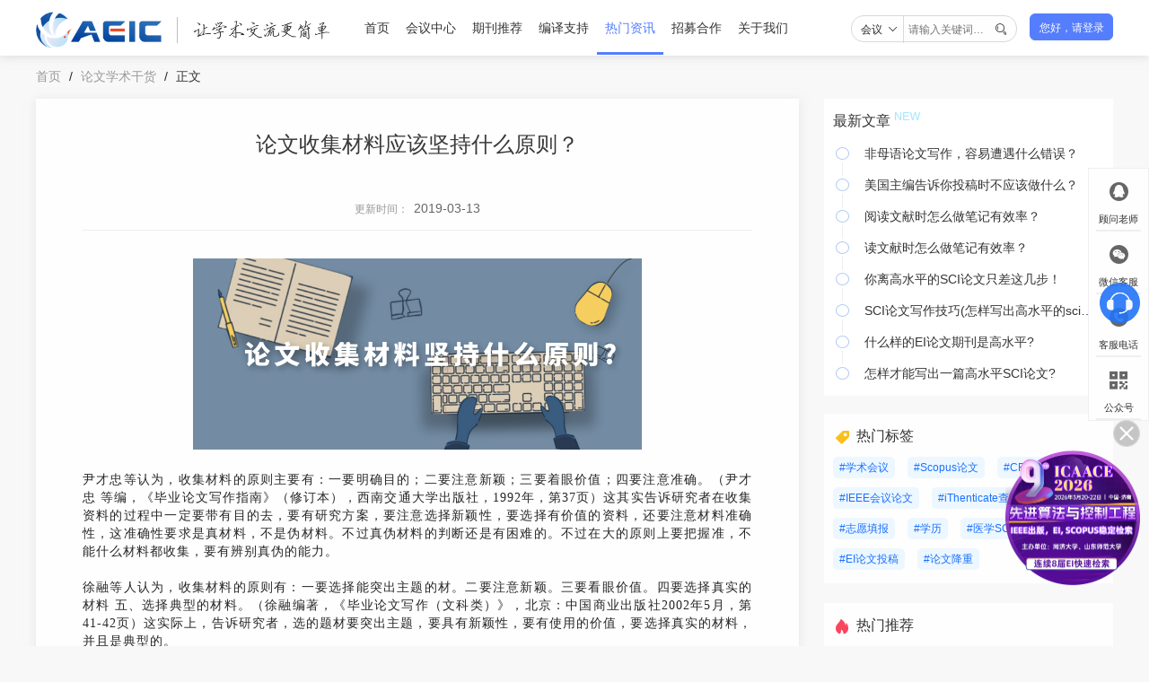

--- FILE ---
content_type: text/html;charset=UTF-8
request_url: https://www.keoaeic.org/featured/2351.html
body_size: 7931
content:
<!DOCTYPE html>
<html>
<head>
    <meta charset="utf-8"/>
    <meta http-equiv="X-UA-Compatible" content="IE=edge,chrome=1">
    <meta name="viewport" content="width=device-width, initial-scale=1">
    <link rel="shortcut icon" href="https://file.keoaeic.org/static/pc/assets/favicon.ico" type="image/x-icon" />
    <title>论文收集材料应该坚持什么原则？</title>
    <meta name="keywords" content="论文收集材料应该坚持什么原则？"/>
    <meta name="description" content="选择突出研究主题的材料||选择新颖性的材料||选择有价值的材料||兼顾多种材料来源，不能局限于一种。"/>

    <link rel="stylesheet" href="https://file.keoaeic.org/static/pc/css/reset.css">
    <link rel="stylesheet" href="https://file.keoaeic.org/static/pc/css/common.css?v=1.0.4">
    <link rel="stylesheet" href="https://file.keoaeic.org/static/pc/css/iehead_foot.css?v=1.0.7">
    <link rel="stylesheet" href="https://file.keoaeic.org/static/pc/css/selectSearch.css?v=1.0.2">
    <link rel="stylesheet" href="https://file.keoaeic.org/static/pc/css/news.css?v=1.0.1">
    <link rel="stylesheet" href="https://file.keoaeic.org/static/pc/js/layui/css/layui.css">
    <!--[if IE]>
    <link rel="stylesheet" href="https://file.keoaeic.org/static/pc/css/iepage.css">
    <link rel="stylesheet" href="https://file.keoaeic.org/static/pc/css/iereview.css">
    <link rel="stylesheet" href="https://file.keoaeic.org/static/pc/css/head_foot.css">
    <link rel="stylesheet" href="https://file.keoaeic.org/static/pc/css/ienews.css">
    <link rel="stylesheet" href="https://file.keoaeic.org/static/pc/css/iegoods.css">
    <link rel="stylesheet" href="https://file.keoaeic.org/static/pc/css/iecooprMain.css">
    <link rel="stylesheet" href="https://file.keoaeic.org/static/pc/css/ienewsRecommend.css">
    <![endif]-->
    <meta name="applicable-device" content="pc">
    <meta name="mobile-agent" content="format=html5;url=https://mip.keoaeic.org/featured/2351.html">
    <meta name="mobile-agent" content="format=xhtml;url=https://mip.keoaeic.org/featured/2351.html">
    <meta name="mobile-agent" content="format=wml;url=https://mip.keoaeic.org/featured/2351.html">
    <link rel="alternate" media="only screen and (max-width: 640px)" href="https://mip.keoaeic.org/featured/2351.html">
</head>
<body>
<div class="page-en">

<div class="ieTips" style="display:none">
    <div class="ieContainer c-333 fs12">
        <img src="https://file.keoaeic.org/static/pc/images/head/warnTiip.png" alt="logo" class="">
        <span class="imgWrap ml5">
        您当前浏览器版本过低，为了不影响您的使用，建议您使用最新的谷歌浏览器、火狐浏览器、 360浏览器，更换浏览器后使用更流畅！（注意！双核浏览器请切换为极速模式）
        </span>
    </div>
</div>
<div class="head">
    <div class="header-content" id="header-content">
        <div class="head-fixed" id="head-fixed">
            <ul class="layui-nav" id="layLogo">
                <a href="/"><img src="https://file.keoaeic.org/static/pc/images/common/logoAEIC.png?v=1.0.1" alt="logo" class="logoAEIC">
                    <img src="https://file.keoaeic.org/static/pc/images/head/logoTxt.png" alt="logo" class="logoTxt"></a>
            </ul>
            <ul class="layui-nav" id="layui-nav">
                <li class="layui-nav-item  " data-param="3">
                    <a href="/">首页</a>
                </li>
                    <li class="layui-nav-item" data-param="3">
                        <a href="/meeting.html"> 会议中心 </a>
                            <dl class="layui-nav-child">
                                    <dd><a href="/meeting.html"> 会议中心 </a></dd>
                                    <dd><a href="/review.html"> 往期会议 </a></dd>
                            </dl>
                    </li>
                    <li class="layui-nav-item" data-param="3">
                        <a href="/journals.html"> 期刊推荐 </a>
                    </li>
                    <li class="layui-nav-item" data-param="3">
                        <a href="/compilation.html"> 编译支持 </a>
                    </li>
                    <li class="layui-nav-item layui-this" data-param="3">
                        <a href="/consultation.html"> 热门资讯 </a>
                            <dl class="layui-nav-child">
                                    <dd><a href="/consultation.html"> 学术动态 </a></dd>
                                    <dd><a href="/news.html"> AEIC快讯 </a></dd>
                                    <dd><a href="/humanities.html"> 学科动态 </a></dd>
                                    <dd><a href="/journal_skills.html"> 学术知识 </a></dd>
                                    <dd><a href="/scholar.html"> 观点访谈 </a></dd>
                                    <dd><a href="/communicate.html"> 学术交流 </a></dd>
                            </dl>
                    </li>
                    <li class="layui-nav-item" data-param="3">
                        <a href="/cooperation.html"> 招募合作 </a>
                            <dl class="layui-nav-child">
                                    <dd><a href="/guests.html"> 主讲嘉宾招募 </a></dd>
                                    <dd><a href="/committee.html"> 组委会招募 </a></dd>
                                    <dd><a href="/media.html"> 媒体资源合作 </a></dd>
                                    <dd><a href="/reviewers.html"> 审稿专家招募 </a></dd>
                            </dl>
                    </li>
                    <li class="layui-nav-item" data-param="3">
                        <a href="/introduction.html"> 关于我们 </a>
                            <dl class="layui-nav-child">
                                    <dd><a href="/introduction.html"> AEIC简介 </a></dd>
                                    <dd><a href="/contribute.html"> 常见问题 </a></dd>
                                    <dd><a href="/contact.html"> 联系我们 </a></dd>
                            </dl>
                    </li>


            </ul>
            <div class="meetSearch">
                <div class="selectBox">
                  <p class="choose flexBox">
                    <span class="chooseVal">会议</span>
                    <span class="ml3"><i class="layui-icon" style="font-size: 12px; color: #333333;">&#xe61a;</i></span>
                  </p>
                  <ul class="chooseOp">
                    <li class="question addbg">会议</li>
                    <li class="question">资讯</li>
                  </ul>
                </div>
                <input class="searcgTxt" type="text" name="title" id="code" value="" placeholder="请输入关键词…">
                <i class="layui-icon layui-icon-search searcgBtn" style="font-size: 14px;"></i>
            </div>
            <div class="login" id="login">
                <span class="login-name">您好，请登录</span>
            </div>
            <div id="info" class="info">
                <img src="" alt="logo" id="nickImg" class="nickImg ">
                <span class="nickName oneLine" id="nickName"></span>
            </div>
        </div>
    </div>
</div>
<script src="https://file.keoaeic.org/static/pc/js/moment.js"></script>
<script src="https://file.keoaeic.org/static/pc/js/jquery-1.12.1.min.js"></script>
<script src="https://file.keoaeic.org/static/pc/js/common.js?v=1.0.1"></script>







<div class="pt15 pb15">
    <div class="aisBreadcrumb page-container">
        <a href="/">首页</a>
        <span class="breadGt">/</span>
        <a href="/featured.html">论文学术干货</a>
        <span class="breadGt">/</span>
        <a><cite>正文</cite></a>
    </div>
</div>

<!--详情-->
<link rel="stylesheet" href="https://file.keoaeic.org/static/pc/css/newsRecommend.css?v=1.0.2">
<div class="de-container">
    <div class="de-left">
        <div class="de-lefts">
            <div class="newsDetail">
                <div class="newsDetailTitle">
                    <h3>论文收集材料应该坚持什么原则？</h3>
                    <p>更新时间：<span>2019-03-13</span></p>
                </div>
                <div class="newsDetailContent">
                    <p class="MsoNormal" style="text-align:center;">
	<img src="http://file.keoaeic.org/storage/ImgUpload/20190313/528c4db354d99227b1f15ae3b3007e1d.png" width="500" height="213" title="" align="" alt="" /> 
</p>
<p class="MsoNormal" style="text-align:center;">
	<br />
</p>
<p class="MsoNormal" style="text-align:justify;">
	尹才忠等认为，收集材料的原则主要有：一要明确目的；二要注意新颖；三要着眼价值；四要注意准确。（尹才忠
等编，《毕业论文写作指南》（修订本），西南交通大学出版社，<span>1992</span>年，第<span>37</span>页）这其实告诉研究者在收集资料的过程中一定要带有目的去，要有研究方案，要注意选择新颖性，要选择有价值的资料，还要注意材料准确性，这准确性要求是真材料，不是伪材料。不过真伪材料的判断还是有困难的。不过在大的原则上要把握准，不能什么材料都收集，要有辨别真伪的能力。<span></span> 
</p>
<p class="MsoNormal" style="text-align:justify;">
	<br />
</p>
<p class="MsoNormal">
	<span></span> 
</p>
<p class="MsoNormal" style="text-align:justify;">
	徐融等人认为，收集材料的原则有：一要选择能突出主题的材。二要注意新颖。三要看眼价值。四要选择真实的材料
五、选择典型的材料。（徐融编著，《毕业论文写作（文科类）》，北京：中国商业出版社<span>2002</span>年<span>5</span>月，第<span>41-42</span>页）这实际上，告诉研究者，选的题材要突出主题，要具有新颖性，要有使用的价值，要选择真实的材料，并且是典型的。<span></span> 
</p>
<p class="MsoNormal" style="text-align:justify;">
	<br />
</p>
<p class="MsoNormal">
	<span></span> 
</p>
<p class="MsoNormal" style="text-align:justify;">
	从某种意义上，在收集材料的原则上，尹才忠、徐融等人的观点是具有一致性的。在具体收集材料的实践活动中，只有坚持收集材料的相关原则，才能做到收集到的材料可靠、可信和准确。结合学界提出的一些收集材料的原则，笔者认为至少数要坚持这些原则：<span></span> 
</p>
<p class="MsoNormal" style="text-align:justify;">
	<br />
</p>
<p class="MsoNormal">
	<span></span> 
</p>
<p class="MsoNormal" style="text-align:justify;">
	<b>一是选择突出研究主题的材料<span></span></b> 
</p>
<p class="MsoNormal" style="text-align:justify;">
	选择突出研究主题的材料，是一定选择要围绕主题思想或论文核心思想的材料，与此无关的材料统统可以舍弃，或者说，在具体选择材料时，与主题思想非常有关联或者关联不是很大的材料可以选择保留，以供今后使用，如果是与主题一点关系没有的材料就可以舍弃，不用管它，即使在你看来是很好的材料也是如此。<span></span> 
</p>
<p class="MsoNormal" style="text-align:justify;">
	<br />
</p>
<p class="MsoNormal">
	<span></span> 
</p>
<p class="MsoNormal" style="text-align:justify;">
	“所谓主题，又叫主题思想，是指作品内容的主体和核心。它是作者经过对现实的观察体验、分桥、研究，经过对题材的提炼而好比的思想结晶。—篇文章的主题与其材料的关系就好比是“灵魂”与“血肉”、‘‘统帅”与“士兵”的关系。所以，围绕主题来“选材”就理所当然地成为一个首先应遵从的原则。<span></span> 
</p>
<p class="MsoNormal" style="text-align:justify;">
	<br />
</p>
<p class="MsoNormal">
	<span></span> 
</p>
<p class="MsoNormal" style="text-align:justify;">
	要舍弃那些和主题关系不大或无关的材料，面选取能充分表现主题的材料。”（徐融编著，《毕业论文写作（文科类）》，北京：中国商业出版社<span>2002</span>年<span>5</span>月，第<span>41</span>页）这原则，其实是要研究者明确目的，选择什么样的材料或者不选择什么材料。只有明确选择材料的目的，选择出的材料才具有针对性，这样的材料才能更好地服务于主题。<span></span> 
</p>
<p class="MsoNormal" style="text-align:justify;">
	<br />
</p>
<p class="MsoNormal">
	<span></span> 
</p>
<p class="MsoNormal" style="text-align:justify;">
	<b>二是选择新颖性的材料<span></span></b> 
</p>
<p class="MsoNormal" style="text-align:justify;">
	韩愈说过，“惟陈言之务去”。“写入一篇文章中的材料都是一些陈言旧辞，读来势必乏味。文章只有内容新颖，及时表现了新事物、新思想，说明了新问题，有独到的见解，才能使读者感到兴奋，受到启迪。这就要我们在搜集材料时要持别注意那些新颖的．带有时代气息的材料，否则，是写不出对社会有指导性的文章来的。”（尹才忠
等编，《毕业论文写作指南》（修订本），西南交通大学出版社，<span>1992</span>年，第<span>37</span>页）选择新颖性的材料非常重要。<span></span> 
</p>
<p class="MsoNormal" style="text-align:justify;">
	<br />
</p>
<p class="MsoNormal">
	<span></span> 
</p>
<p class="MsoNormal" style="text-align:justify;">
	一般来说，新颖性的材料应该包括：<span></span> 
</p>
<p class="MsoNormal" style="text-align:justify;">
	<span>1.</span>前人没有发现或没有拥有材料，却被你发现或被你所拥有。这是说，在阐述某一观点中，别人使用的材料都是老材料，而你是使用新材料来阐述新观点，更有说服力。<span></span> 
</p>
<p class="MsoNormal" style="text-align:justify;">
	<br />
</p>
<p class="MsoNormal">
	<span></span> 
</p>
<p class="MsoNormal" style="text-align:justify;">
	<span>2.</span>你采取多种调研方式（文献法、问卷法、典型调查、访谈法等）获取了新材料，这些材料具有新颖性。当然，具有一定范围的限制，在使用这些材料时要给予适当的说明。<span></span> 
</p>
<p class="MsoNormal" style="text-align:justify;">
	<br />
</p>
<p class="MsoNormal">
	<span></span> 
</p>
<p class="MsoNormal" style="text-align:justify;">
	<span>3.</span>你善于挖掘现实中存在的材料，这些材料原来是用于阐述某种观点，现在却被你运用为论证你的新观点。这种材料，看是旧材料，却可以看成新材料。因为这材料服务新主题，这“旧瓶装新酒”（旧瓶指带旧材料，新酒代表新主题）。<span></span> 
</p>
<p class="MsoNormal" style="text-align:justify;">
	<br />
</p>
<p class="MsoNormal">
	<span></span> 
</p>
<p class="MsoNormal" style="text-align:justify;">
	<b>三是选择有价值的材料<span></span></b> 
</p>
<p class="MsoNormal" style="text-align:justify;">
	价值就是指客体对主体的效用，即可以说，客体某种属性是否能满足主体的某种需求，如果能满足，就说明客体对主体有价值，如果不能满足，就说明客体对主体没有价值。在选择材料时，也要坚持选择能服务主题的材料，这些材料也就有价值。“我们在搜集材料时，必须注意那些对写文荤有实际用处的材料。<span></span> 
</p>
<p class="MsoNormal" style="text-align:justify;">
	<br />
</p>
<p class="MsoNormal">
	<span></span> 
</p>
<p class="MsoNormal" style="text-align:justify;">
	在知识爆炸的当今社会，即使在一个选题的限制下，其材料之多也足可以便我们服花缭乱，我们只有做到，‘有用方录，为我所用’，方能事半功倍”（尹才忠
等编，《毕业论文写作指南》（修订本），西南交通大学出版社，<span>1992</span>年，第<span>37</span>页）。
有的人会问，哪些材料有价值呢？一般来说，能够表现主题或服务主体的材料是有价值。但还要选择对主题有直接价值的材料，才能论证或分析主题。<span></span> 
</p>
<p class="MsoNormal" style="text-align:justify;">
	<br />
</p>
<p class="MsoNormal">
	<span></span> 
</p>
<p class="MsoNormal" style="text-align:justify;">
	<b>四是选择典型材料<span></span></b> 
</p>
<p class="MsoNormal" style="text-align:justify;">
	所谓典型材料．是指那些能反映客观事物本质和共性的材料。客观事物的本质就是能反映出客观事物的根本属性；客观事物的共性就是反应客观事物的普遍性。典型材料，具有典型性，即具有某种共性，反应事物的本质属性。用典型材料来阐述文章的主题，具有个别反应出共性。所以，选择与主题有关的典型材料，能很好地阐述文章的主旨或主题思想。<span></span> 
</p>
<p class="MsoNormal" style="text-align:justify;">
	<br />
</p>
<p class="MsoNormal">
	<span></span> 
</p>
<p class="MsoNormal" style="text-align:justify;">
	<b>五是兼顾多种材料来源，不能局限于一种<span></span></b> 
</p>
<p class="MsoNormal" style="text-align:justify;">
	在收集材料时，不要仅限于一种材料来源，应该收集与主题有关的多种材料来源。比如有调查访谈资料、有问卷资料、有档案资料和其他资料等。这就是说，在撰写学术论文过程中，一定要有多种材料来源，通过多种材料来源来相互佐证或交互应证，更能充分论证或阐述主题。<span></span> 
</p>
<p class="MsoNormal" style="text-align:right;">
	&nbsp;<img src="https://file.keoaeic.org/upload_path/kindeditor/201812/AEIClogo.png" style="width:70px!important;" alt="AEIC学术交流中心" /> 
</p>
                </div>
            </div>
            <div class="newsDetailNext">
                <div class="newsRecommend_up">
                    <div class="newsRecommend_up_list">
                            <a class="newsRecommend_up_title oneLine"
                               href="../featured/2348.html">精心设计过的论文架构是怎样的？</a>
                            <div class="newsRecommend_up_more">
                                <span>2019-03-13</span>
                                <a href="../featured/2348.html">上一篇</a>
                            </div>

                    </div>
                    <div class="newsRecommend_up_list">
                            <a class="newsRecommend_up_title oneLine"
                               href="../featured/2353.html">发表论文作者可以几个?</a>
                            <div class="newsRecommend_up_more">
                                <span>2019-03-13</span>
                                <a href="../featured/2353.html">下一篇</a>
                            </div>

                    </div>


                </div>

            </div>

        </div>

        <div>




<div class="newsRecommend de-left">
    <div class="newsRecommend_down">
        <h4>相关阅读</h4>
        <ul class="newsRecommend_wrap">
                <li class="newsRecommend_item">
                    <a href="../featured/2628.html">
                        <img src="https://file.keoaeic.org/storage/ImgUpload/20190509/277bc7d2fdc03d196e4154bbe4857160.jpg"/>
                        <div class="newsRecommend_item_title twoLine">参考文献格式</div>
                    </a>
                </li>
                <li class="newsRecommend_item">
                    <a href="../featured/2988.html">
                        <img src="https://file.keoaeic.org/storage/ImgUpload/20190528/edbaf1537c4c2b09de373aadd9e1d118.jpg"/>
                        <div class="newsRecommend_item_title twoLine">论文的格式要求</div>
                    </a>
                </li>
                <li class="newsRecommend_item">
                    <a href="../featured/2594.html">
                        <img src="https://file.keoaeic.org/storage/ImgUpload/20190423/bd1a730338bf624ce0edc2450d99caad.jpg"/>
                        <div class="newsRecommend_item_title twoLine">论文格式</div>
                    </a>
                </li>
                <li class="newsRecommend_item">
                    <a href="../featured/2578.html">
                        <img src="https://file.keoaeic.org/storage/ImgUpload/20190419/904b6bb919febf2b0a077384cadd449c.jpg"/>
                        <div class="newsRecommend_item_title twoLine">论文摘要怎么写</div>
                    </a>
                </li>
                <li class="newsRecommend_item">
                    <a href="../featured/3889.html">
                        <img src="https://file.keoaeic.org/storage/ImgUpload/20190814/d12ac6708edb700250103a720e014066.jpg"/>
                        <div class="newsRecommend_item_title twoLine">sci属于什么级别的论文</div>
                    </a>
                </li>
                <li class="newsRecommend_item">
                    <a href="../featured/2621.html">
                        <img src="https://file.keoaeic.org/storage/ImgUpload/20190508/d760e34e3960744d6310e34ba120b391.jpg"/>
                        <div class="newsRecommend_item_title twoLine">文献综述怎么写</div>
                    </a>
                </li>
        </ul>
    </div>
</div>



        </div>
    </div>
<div class="de-right">
    <div class="de-right-hot">
          <div>
            <span class="hot-title">最新文章</span>
            <img src="https://file.keoaeic.org/static/pc/images/new.png" class="icon" />
          </div>
          <ul class="layui-timeline">
                <li class="layui-timeline-item">
                    <a href="../featured/1948.html">
                        <i class="layui-icon layui-timeline-axis">&#xe63f;</i>
                        非母语论文写作，容易遭遇什么错误？
                    </a>
                </li>
                <li class="layui-timeline-item">
                    <a href="../featured/1450.html">
                        <i class="layui-icon layui-timeline-axis">&#xe63f;</i>
                        美国主编告诉你投稿时不应该做什么？
                    </a>
                </li>
                <li class="layui-timeline-item">
                    <a href="../featured/1547.html">
                        <i class="layui-icon layui-timeline-axis">&#xe63f;</i>
                        阅读文献时怎么做笔记有效率？
                    </a>
                </li>
                <li class="layui-timeline-item">
                    <a href="../featured/2325.html">
                        <i class="layui-icon layui-timeline-axis">&#xe63f;</i>
                        读文献时怎么做笔记有效率？
                    </a>
                </li>
                <li class="layui-timeline-item">
                    <a href="../featured/1764.html">
                        <i class="layui-icon layui-timeline-axis">&#xe63f;</i>
                        你离高水平的SCI论文只差这几步！
                    </a>
                </li>
                <li class="layui-timeline-item">
                    <a href="../featured/15639.html">
                        <i class="layui-icon layui-timeline-axis">&#xe63f;</i>
                        SCI论文写作技巧(怎样写出高水平的sci论文)
                    </a>
                </li>
                <li class="layui-timeline-item">
                    <a href="../featured/32784.html">
                        <i class="layui-icon layui-timeline-axis">&#xe63f;</i>
                        什么样的EI论文期刊是高水平?
                    </a>
                </li>
                <li class="layui-timeline-item">
                    <a href="../featured/32780.html">
                        <i class="layui-icon layui-timeline-axis">&#xe63f;</i>
                        怎样才能写出一篇高水平SCI论文?
                    </a>
                </li>
        </ul>
    </div>

    <div class="de-right-tags mt20 mb22">
        <div class="flexTitle">
            <img src="https://file.keoaeic.org/static/pc/images/tag.png" class="mr6" />
            <span class="fs16 c-333">热门标签</span>
        </div>
        <div class="mt12">
                <a href="../tags/2" target="_blank" class="newsTag">
                    #学术会议
                </a>
                <a href="../tags/20" target="_blank" class="newsTag">
                    #Scopus论文
                </a>
                <a href="../tags/19" target="_blank" class="newsTag">
                    #CPCI论文
                </a>
                <a href="../tags/11" target="_blank" class="newsTag">
                    #IEEE会议论文
                </a>
                <a href="../tags/8" target="_blank" class="newsTag">
                    #iThenticate查重
                </a>
                <a href="../tags/6" target="_blank" class="newsTag">
                    #志愿填报
                </a>
                <a href="../tags/18" target="_blank" class="newsTag">
                    #学历
                </a>
                <a href="../tags/17" target="_blank" class="newsTag">
                    #医学SCI论文
                </a>
                <a href="../tags/9" target="_blank" class="newsTag">
                    #EI论文投稿
                </a>
                <a href="../tags/16" target="_blank" class="newsTag">
                    #论文降重
                </a>
        </div>
    </div>


    <div class="de-right-top mb22">
        <div class="flexTitle">
            <img src="https://file.keoaeic.org/static/pc/images/hot.png?v=1.0.1" class="mr6" />
        	<span class="fs16 c-333">热门推荐</span>
        </div>
		<div class="mt12">
                    <img onclick="window.open('https://ais.cn/u/rQjiyy')" src="https://static.ais.cn/resource/common/2025/12/377251211165621571.jpg" class="hot-detail-img"/>
                    <img onclick="window.open('https://ais.cn/u/FZrUnu')" src="https://static.ais.cn/resource/common/2025/12/377251211165757595.jpg" class="hot-detail-img"/>
                    <img onclick="window.open('https://ais.cn/u/euiYfa')" src="https://static.ais.cn/resource/common/2025/12/377251211165714587.jpg" class="hot-detail-img"/>
                    <img onclick="window.open('https://ais.cn/u/2AjmIr')" src="https://static.ais.cn/resource/common/2025/12/377251211165832602.jpg" class="hot-detail-img"/>
        </div>
    </div>
</div>
    <script>
        $(function () {
            function setCookie(key, value, t) {
                var oDate = new Date();
                oDate.setDate(oDate.getDate() + t);
                document.cookie = key + "=" + value + "; expires=" + oDate.toDateString();
            }

            let adPic_a = document.getElementById('adPic_a')
            if (!getCookie('centerPop') && adPic_a) {
                var timer = null
                var centerPop = null
                timer = setTimeout(function () {
                    centerPop = layer.open({
                        type: 1,
                        skin: 'layui-layer-adPic', //样式类名
                        closeBtn: 0, //不显示关闭按钮
                        anim: 2,
                        shadeClose: false, //关闭遮罩关闭
                        content: $('#adPic_a')
                    });
                }, 15000)
                $('.advant_close').click(function () {
                    layer.close(centerPop);
                    setCookie('centerPop', 1, 0)
                    clearTimeout(timer)
                })
            }
        })
    </script>
</div>


<div class="footer">
    <div class="footer-wrap">
        <div class="footer-top">
            <div class="usAeic">
                <div class="aeicLogoDown"><img src="https://file.keoaeic.org/static/pc/images/common/logoAEIC.png" alt=""></div>
                <div class="aeicContent">AEIC学术交流中心（简称“AEIC”），整合全球高校、科研院所及学术机构等专业学术资源，以“忠于学术，服务学者”为理念，致力于科技信息传播、学者科研交流、社会热点深剖等与学术相关交流活动，打造国际学术高端交流平台，让学术交流更简单。</div>


                    <div class="aeiclinks">
                        <div class="linksTxt">友情链接</div>
                        <div class="linksbox">
                                <a href="https://www.ais.cn/" target="_blank">艾思科蓝</a>
                                <a href="https://v.ais.cn/courseDetail/435" target="_blank">基金申报</a>
                                <a href="https://www.cast.org.cn/" target="_blank">中国科学技术协会</a>
                                <a href="https://www.wanfangdata.com.cn/" target="_blank">万方数据库</a>
                                <a href="https://www.cnki.net/" target="_blank">中国知网</a>
                                <a href="http://www.moe.gov.cn/" target="_blank">教育部</a>

                        </div>
                    </div>



            </div>
            <hr class="footHr" />
            <div class="contUs">
                <ul class="contBox contLeft">
                    <h3 class="footdownTit">我们的服务</h3>

                        <li>
                            <a href="/meeting.html">
                                会议中心
                            </a>
                        </li>

                        <li>
                            <a href="/journals.html">
                                期刊推荐
                            </a>
                        </li>

                        <li>
                            <a href="/compilation.html">
                                编译支持
                            </a>
                        </li>

                        <li>
                            <a href="/consultation.html">
                                热门资讯
                            </a>
                        </li>

                        <li>
                            <a href="/cooperation.html">
                                招募合作
                            </a>
                        </li>

                        <li>
                            <a href="/introduction.html">
                                关于我们
                            </a>
                        </li>


                    <li>
                        <a href="/latest.html">
                            最新文章
                        </a>
                    </li>

                </ul>
                <ul class="contBox">
                    <h3 class="footdownTit">关于我们</h3>
                    <li class="contBoxList">
                        <div class="contBoxPic"><img src="https://file.keoaeic.org/static/pc/images/foot/aeicphone.png" alt=""></div>
                        <div class="contBoxlian">
                            <p>服务热线:</p>
                            <p>13922151049</p>
                        </div>
                    </li>
                </ul>
            </div>
            <hr class="footHr" />
            <div class="callCode">
                <h3 class="footdownTit">联系我们</h3>
                <div class="footCode">
                    <div class="footCodeLeft">
                        <div class="codePic"><img src="https://file.keoaeic.org/static/pc/images/common/ma.png" alt=""></div>
                        <p>欢迎关注公众号</p>
                    </div>
                    <div class="footCodeRight" style="margin-left: 59px!important;">
                        <a href="/contribute.html"><img src="https://file.keoaeic.org/static/pc/images/foot/qustion.png" alt=""></a>
                        <a href="/contact.html"><img src="https://file.keoaeic.org/static/pc/images/foot/callus.png" alt=""></a>
                    </div>
                </div>
            </div>
        </div>
    </div>
    <div class="footer-wrap-down">
        <div class="footer-down">
            <p>
                AEIC学术交流中心 版权所有
            </p>
            <p>Copyright © 2014 - 2026 All rights reserved <a href="https://beian.miit.gov.cn" style="color:#ffffff" target="_blank">粤ICP备16087321号</a>  <script type="text/javascript">var cnzz_protocol = (("https:" == document.location.protocol) ? "https://" : "http://");document.write(unescape("%3Cspan id='cnzz_stat_icon_1256555289'%3E%3C/span%3E%3Cscript src='" + cnzz_protocol + "s4.cnzz.com/z_stat.php%3Fid%3D1256555289' type='text/javascript'%3E%3C/script%3E"));</script></p>

        </div>
    </div>
</div>
<script>
    moment().format();
</script>

<!--固定悬浮块-->
<div class="fixed_bottom">
  <img class="foot-img" id="tan" src="https://file.keoaeic.org/static/pc/images/foot/close.png" style="display: none;" />
</div>

<div id="online" class="oneLine">
    <span class="drag"></span>
    <span class="close">X</span>
    <iframe src="" id="onlineIframe" style="width: 800px; height: 600px;border:none;"></iframe>
</div>
<div style="   position: fixed;  right: 10px;  bottom: 360px;  z-index: 1800;">
    <img id="onlineService" style="cursor: pointer;" src="https://file.keoaeic.org/static/pc/images/kf.png" width="45" height="45">
</div>

<div class="bodyfixd">
    <ul class="bodyfixd_li">
        <li class="bodyfixd_li_lists bodyfixd_li_name1">
            <img class="bodyfixd_li_box_logo" src="https://file.keoaeic.org/static/pc/images/common/qq@2x(1).png" alt="">
            <img class="bodyfixd_li_box_act" src="https://file.keoaeic.org/static/pc/images/common/qq@2x.png" alt="">
            <div class="bodyfixd_li_name">顾问老师</div>
            <div class="bodyfixd_li_box">

                <p class="bodyfixd_code" style="width: auto!important;">扫码添加顾问老师</p>
                <img class="bodyfixd_li_box_pic" src="https://file.keoaeic.org/static/pc/images/common/Server.png" alt="">
            </div>
        </li>
        <li class="bodyfixd_li_lists bodyfixd_li_name2">
            <img class="bodyfixd_li_box_logo" src="https://file.keoaeic.org/static/pc/images/common/weixin@2x(1).png" alt="">
            <img class="bodyfixd_li_box_act" src="https://file.keoaeic.org/static/pc/images/common/weixin@2x.png" alt="">
            <div class="bodyfixd_li_name">微信客服</div>
            <div class="bodyfixd_li_box">
                <p class="bodyfixd_code" style="width: auto!important;">扫码添加平台客服</p>
                <img class="bodyfixd_li_box_pic" src="https://file.keoaeic.org/static/pc/images/common/weixinkf.png?v=1.0.1" alt="">
            </div>
        </li>
        <li class="bodyfixd_li_lists bodyfixd_li_name3">
            <img class="bodyfixd_li_box_logo" src="https://file.keoaeic.org/static/pc/images/common/dianhua@2x(1).png" alt="">
            <img class="bodyfixd_li_box_act" src="https://file.keoaeic.org/static/pc/images/common/dianhua@2x.png" alt="">
            <div class="bodyfixd_li_name">客服电话</div>
            <div class="bodyfixd_li_box">
                <p>电话:13922151049</p>
            </div>
        </li>
        <li class="bodyfixd_li_lists bodyfixd_li_name4">
            <img class="bodyfixd_li_box_logo" src="https://file.keoaeic.org/static/pc/images/common/erweima-2@2x(1).png" alt="">
            <img class="bodyfixd_li_box_act" src="https://file.keoaeic.org/static/pc/images/common/erweima-2@2x.png" alt="">
            <div class="bodyfixd_li_name">公众号</div>
            <div class="bodyfixd_li_box">
                <p class="bodyfixd_code">关注AEIC公众号查看更多资讯</p>
                <img class="bodyfixd_li_box_pic" src="https://file.keoaeic.org/static/pc/images/common/ma.png" alt="">
            </div>
        </li>
        <li class="bodyfixd_li_lists fixdUp" id="gotop_btn_top"><a id="gotop_btn"><img src="https://file.keoaeic.org/static/pc/images/common/top.png" alt=""></a></li>
    </ul>
</div>

<script type="text/javascript" src="https://img.ais.cn/thirds/common/stat.js?v=3"></script>

<script>
    var _hmt = _hmt || [];
    (function() {
        var hm = document.createElement("script");
        hm.src = "https://hm.baidu.com/hm.js?461cb347207cfe1e16d6bb6f942c21c1";
        hm.async = true;
        var s = document.getElementsByTagName("script")[0];
        s.parentNode.insertBefore(hm, s);
    })();
</script>




</div>
<script type="application/javascript" src="https://file.keoaeic.org/static/pc/js/layui/layui.js?v=1.0.1"></script>
<script type="application/javascript" src="https://file.keoaeic.org/static/pc/js/flexibility.js"></script>
<script>
    flexibility(document.documentElement);
</script>
</body>
</html>




--- FILE ---
content_type: text/css
request_url: https://file.keoaeic.org/static/pc/css/iehead_foot.css?v=1.0.7
body_size: 2399
content:
/*头部*/
.page-en{
  overflow: hidden;
}
.head{
  width: 100%;
  background: #fff;
  box-shadow:0px 1px 10px rgba(191,191,191,0.5);
}
#header-content{
  max-width: 1200px;
  height: 62px;
  width: 100%;
  margin: 0 auto;
  line-height: 62px;
}
#head-fixed{
  -js-display: flex;
  display: flex;
}
#layLogo{
  height: 62px!important;
  padding-left: 0;
  -js-display: flex;
  display: flex;
  /* flex: 1; */
}
#layLogo a{
  -js-display: flex;
  display: flex;
  align-items: center;
  padding-top: 5px;
}
#head-fixed .layui-nav{
  height: 62px;
  background-color: #fff!important;
}
#head-fixed .layui-nav .layui-nav-item a{
  color: #333333!important;
  font-size: 14px!important;
  padding: 0 9px!important;
  background: transparent;
}
#head-fixed .layui-nav .layui-nav-item .layui-nav-child dd a:focus,#head-fixed .layui-nav .layui-nav-item .layui-nav-child dd a:active,#head-fixed .layui-nav .layui-nav-item .layui-nav-child dd a:visited,#head-fixed .layui-nav .layui-nav-item .layui-nav-child dd a:hover{
  background: transparent!important;
}
#head-fixed .layui-nav .layui-nav-item a:hover,#header-content #layui-nav .layui-this a{
  color: #557EFF!important;
}
#header-content #layui-nav .layui-this:after{
  background: #557EFF!important;
}
#head-fixed .layui-nav .layui-nav-item .layui-nav-child{
  text-align: center;
}
.logoAEIC{
  width: 140px;
  padding-right:17px;
}
.logoTxt{
  width: 152px;
  border-left: 1px solid #BFBFBF;
  padding: 4px 0 4px 17px;
}
.islang{
  font-weight:500;
  color:rgb(85, 126, 255);
}

.meetSearch{
  width: 185px;
  height: 30px!important;
  background: rgba(254,254,254,1);
  border-radius: 14px;
  border: 1px solid #D9D9D9;
  position: relative;
  margin-right: 4px;
  margin-left: auto;
  margin-top: 17px;
  padding: 0 10px;
  box-sizing: border-box;
}
.selectBox{
    position: relative;
    width: 47px;
    height: 30px;
    line-height: 30px;
    font-size: 12px;
    cursor: pointer;
    border-right: 1px solid #D9D9D9;
}

.selectBox .choose{
    height: 40px;
}
.selectBox .chooseOp{
    display: none;
    position: absolute;
    z-index: 99;
    width: 80px;
    left: -50%;
    top: 35px;
    border-radius: 5px;
    text-align: center;
    background: #FEFEFE;
    box-shadow: 0 0 4px 0 #00000033;
}
.selectBox .question{
    height: 40px;
    line-height: 40px;
    border-radius: 5px;
    font-weight: 500;
}

.selectBox .question:hover{
    color: #1D4ADA;
}
.selectBox .addbg{
    background: #F1F4FF;
    color: #333;
}
.searcgTxt{
  width: 100px;
  height: 30px;
  background: none;
  border: none;
  position: absolute;
  font-size: 12px;
  left: 63px;
  top: 0;
}
.searcgBtn{
  position: absolute;
  right: 10px;
  top: -16px;
  cursor: pointer;
}
.head .layui-nav-bar{
  height:5px;
  background:rgba(85,126,255,1);
  border-radius:3px;
}

/*底部*/
.footer {
  width: 100%;
  border-top: 1px solid #EFEFEF;
}
.footer-wrap {
  width: 100%;
  height: 300px;
  background: #FFFFFF;
  left: calc(50% - 600px);
  color: #989898;
  font-size: 12px;
  -webkit-box-pack: justify;
  justify-content: space-between;
  -webkit-box-align: center;
  align-items: center;
  margin: auto;
}
.footer-top{
  max-width: 1200px;
  width: 100%;
  margin: 0 auto;
  padding: 23px 0 35px 0;
  -js-display: flex;
  display: flex;
}
.footer .usAeic{
  width: 420px!important;
  padding-right: 63px;
}
.footer .usAeic .aeicLogoDown{
  width: 115px;
  margin-bottom: 20px;
}
.footer .usAeic .aeicLogoDown img{
  width: 100%;
}
.footer .usAeic .aeicContent{
  font-size: 12px;
  font-weight:400;
  color:#989898;
  line-height:20px;
  margin-bottom: 12px;
  text-align: justify;
}
.footer .linksTxt{
  display: inline-block;
  background: #EAF0FF;
  font-size: 12px;
  font-weight:400;
  color:rgba(31,104,172,1);
  background: url("../images/foot/linkslogo.png")no-repeat left center;
  background-size: 100%;
  padding: 10px 15px 12px 10px;
}
.footer .linksbox{
  display: inline-block;
}
.footer .linksbox a{
  font-size: 12px;
  font-weight:400;
  color:rgba(187,187,187,1);
  margin-left: 10px;
}
.footer .contUs{
  width: 360px!important;
  -js-display: flex;
  display: flex;
  padding: 0 68px;
}
.footer .contUs .contLeft{
  width: 123px!important;
  flex: 1;
}
.footer .contUs .contLeft li{
  margin-bottom: 10px;
  font-size:14px;
}
.footer .contUs .contLeft li a{
  color:#666;
}
.contBox{
  width: 157px!important;
}
.footer .contBoxList{
  -js-display: flex;
  display: flex;
  margin-bottom: 17px;
}
.footer .contBoxPic{
  width: 15px;
  height: 16px;
  margin-right: 10px;
}
.footer .contBoxPic img{
  width: 100%;
}
.footer .contBoxlian{
  font-size:14px;
  color:rgba(102,102,102,1);
  line-height:14px;
}
.footer .contBoxlian p{
  margin-bottom: 10px;
}
.footer .callCode{
  width: 420px!important;
  padding-left: 68px;
}
.footHr{
  width:2px;
  height:160px;
  background:rgba(216,216,216,1);
  opacity:0.2;
  margin-top: 50px;
}
.footer-wrap-down{
  width: 100%;
  background: #333333;
}
.footer-down{
  max-width: 1200px;
  width: 100%;
  height: 60px;
  text-align: center;
  margin: 0 auto;
  font-size: 12px;
  font-weight: 400;
  color: rgba(255,255,255,1);
  line-height: 17px;
  letter-spacing: 1px;
  padding-top: 15px;
  box-sizing: border-box;
}
.footer-down p span a{
  color: #fff;
}
.footdownTit{
  font-size:16px;
  font-weight:500;
  color:#333;
  margin-bottom: 21px;
}
.footCode{
  width: 100px!important;
  text-align: center;
  -js-display: flex;
  display: flex;
}
.footCode .codePic{
  width: 100px;
  height: 100px;
}
.footCode .codePic img{
  width: 100px;
}
.footCode p{
  font-size:12px;
  font-weight:600;
  color:#666;
  letter-spacing:1px;
}
.footCodeRight{
  width: 165px!important;
  margin-left: 59px;
}
.footCodeRight a{
  display: block;
  width: 165px;
  height: 44px;
  margin-bottom: 12px;
}
.footCodeRight a img{
  width: 100%;
}
.callusPic{
  display: block;
  width: 165px;
  height: 44px;
  border-radius: 23px;
  background: #EAF0FF;
  font-size:14px;
  font-weight:600;
  color:rgba(85,126,255,1);
  line-height:44px;
}
.callusPic img{
 width: 24px!important;
  margin-right: 26px;
}


/*固定
*/
.fixed_bottom{
  width: 150px;
  position: fixed;
  right: 10px;
  bottom: 60px;
  z-index: 2000;
  display: flex;
  flex-direction: column;
  align-items: flex-end;
}
.foot-img {
  width: 30px !important;
  height: 30px;
  cursor: pointer;
}
.fixed_bottom img{
  width: 100%;
}
.keynoteMeet{
  position: relative;
}

.bodyfixd{
  width: 1251px;
  height: auto;
  margin: 0 auto;
}
.bodyfixd_li{
  width: 50px;
  background: rgba(254,254,254,1);
  border: 1px solid rgba(239,239,239,1);
  position: fixed;
  right: 0;
  top: 100px!important;
  z-index: 15;
  padding: 0 10px;
  box-sizing: border-box;
}
@media only screen and (min-width:1400px ) {
  .bodyfixd_li{
      width: 50px;
      background: rgba(254,254,254,1);
      border: 1px solid rgba(239,239,239,1);
      position: fixed;
      right: 0;
      top: 187px!important;
      z-index: 15;
      padding: 0 10px;
      box-sizing: border-box;
  }
}
.bodyfixd_li .bodyfixd_li_lists{
  width: auto;
  height: auto;
  text-align: center;
  line-height: 47px;
  background: rgba(254,254,254,1);
  border-bottom: 2px solid rgba(239,239,239,1);
  cursor: pointer;
  position: relative;
}
.bodyfixd_li .bodyfixd_li_lists:nth-child(5){
  border-bottom: 0;
}
.bodyfixd_li li:hover .bodyfixd_li_box_act{
  display: inline-block;
}
.bodyfixd_li li:hover .bodyfixd_li_box_logo{
  display: none;
}
.bodyfixd_li li:hover .bodyfixd_li_box{
  display: inline-block;
}
.bodyfixd_li_lists:last-child{
  background: #666;

}
.bodyfixd_li_box_logo{
  width: 21px;
  height: 21px;
}
.bodyfixd_li_box_act{
  width: 21px;
  height: 21px;
  display: none;
}
.bodyfixd_li_box{
  display: none;
  position: absolute;
  top: 0;
  right: 46px;
  padding: 0 10px 11px 10px;
  background: rgba(254,254,254,1);
  box-shadow: 0px 1px 3px 3px rgba(0,0,0,0.07);
  border: 1px solid rgba(239,239,239,1);
  border-radius: 4px;
}
.bodyfixd_li_box p{
  font-size: 14px;
  font-weight: 400;
  color: rgba(51,51,51,1);
  line-height: 17px;
  margin: 12px auto 6px auto;
  white-space: nowrap;
}
.bodyfixd_li_box .bodyfixd_code{
  width: 88px!important;
  font-size: 12px;
  word-break: break-word;
  white-space: unset;
}
.bodyfixd_li_box_pic{
  width: 120px;
  height: 120px;
  margin: auto;
}
.bodyfixd_li_box::before{
  content: "";
  position: absolute;
  right: -20px;
  top: 10px;
  border: 10px solid transparent;
}
.bodyfixd_li_box_qq{
  white-space: nowrap;
  text-align: left;
}
.bodyfixd_li_box_qq li{
  border-bottom: 1px solid #eee;
}
.fixdUp{
  display: none;
  width: 48px!important;
  margin-left: -10px;
}
.fixdUp #gotop_btn img{
  display: inline-block;
  width: 16px;
  height: 16px;
}
#layui-nav .layui-nav-more{
  display: none;
}
/*顶部*/

.ieTips {
  height: 30px;
  line-height: 30px;
  background: #FFEFC5;

.ieContainer {
  width: 1200px;
  margin: 0 auto;
  position: relative;
  top: 0;
}

.closeIeTips {
  position: absolute;
  right: 0;
  top: 50%;
  transform: translateY(-50%);
  color: #272536;
  font-size: 16px;
  cursor: pointer;
}

}
.ieContainer {
  text-align: center;
  display: flex;
  align-item： center;
  just-content: center;
}

.imgWrap {
  width：5px;
  height：5px；
}

.login-name {
  /* height: 17px; */
  opacity: 1;
  font-size: 12px;
  font-family: PingFangSC, PingFangSC-Regular;
  font-weight: 400;
  text-align: center;
  color: #fefefe;
}

.login {
  width: 91px;
  height: 28px;
  opacity: 1;
  background: #557eff;
  border: 1px solid #557eff;
  border-radius: 6px;
  margin: 15px 0;
  margin-left: 10px;
  text-align: center;
  vertical-align: middle;
  line-height: 28px;
  cursor: pointer;
}

.nickName {
  height: 18px;
  opacity: 1;
  font-size: 13px;
  font-family: PingFangSC, PingFangSC-Medium;
  font-weight: 500;
  text-align: center;
  color: #333333;
  line-height: 18px;
  cursor: pointer;
  max-width: 78px;
  display: inline-block;
  vertical-align: middle;
}

.nickImg {
  width: 25px;
  height: 25px;
  opacity: 1;
  border-radius: 50%;
  margin: 0 3px;
  cursor: pointer;
}

.info {
  cursor: pointer;
  display: none;
  overflow: hidden;
}

/*底部*/
.bodyfixd_li_name {
  height: 16px;
  opacity: 1;
  font-size: 11px;
  font-family: PingFangSC, PingFangSC-Regular;
  font-weight: 400;
  text-align: justify;
  color: #333333;
  line-height: 16px;
  margin-bottom: 4px;
  text-align: center;
}

.bodyfixd_li {
  width: 68px;
  background: rgba(254, 254, 254, 1);
  border: 1px solid rgba(239, 239, 239, 1);
  position: fixed;
  right: 0;
  top: 187px !important;
  z-index: 15;
  padding: 0 8px;
  box-sizing: border-box;
}

.bodyfixd_li .bodyfixd_li_lists {
  line-height: 48px;
}

.fixdUp {
  display: none;
  width: 68px !important;
  margin-left: -10px;
}

.bodyfixd_li_box {
  display: none;
  position: absolute;
  top: 0;
  right: 46px;
  padding: 5px 10px 10px 10px;
  background: rgba(254, 254, 254, 1);
  box-shadow: 0px 1px 3px 3px rgba(0, 0, 0, 0.07);
  border: 1px solid rgba(239, 239, 239, 1);
  border-radius: 4px;
  z-index: 1003;
}

.bodyfixd_li_name1:hover .bodyfixd_li_name {
  color: #557EFF;
}

.bodyfixd_li_name2:hover .bodyfixd_li_name {
  color: #557EFF;
}

.bodyfixd_li_name3:hover .bodyfixd_li_name {
  color: #557EFF;
}

.bodyfixd_li_name4:hover .bodyfixd_li_name {
  color: #557EFF;
}

/*在线客服*/
#online {
  display: none;
  position: fixed;
  z-index: 99999;
  right: 10px;
  bottom: 10px;
  width: 559px;
  max-width: 100%;
  height: 600px;
  overflow: hidden;
  box-shadow: 1px 2px 8px rgba(0,0,0,.4);
}
#online .close {
  position: absolute;
  top: 15px;
  right: 10px;
  cursor: pointer;
  color: #ffffff;
  font-weight: 500;
}
#online .drag {
  position: absolute;
  top: 0;
  left: 0;
  width: 500px;
  height: 60px;
  cursor: move;
}


--- FILE ---
content_type: application/javascript
request_url: https://file.keoaeic.org/static/pc/js/common.js?v=1.0.1
body_size: 1409
content:
$(function () {
	isIE()

	function isIE() {
		if (!!window.ActiveXObject || "ActiveXObject" in window) {
			$(".ieTips").show();
		} else {
			return false;
		}
	}
    if(window.location.pathname!=='/engine.html') {
        $('.chooseVal').html('会议');
        $('.question:eq(0)').addClass('addbg')
    }
	$(".searcgBtn").click(function () {
		var title = $('input[name="title"]').val();
		if (title.trim() !== '') {
		  if($(this).parent().find('.chooseVal').html()==='会议'){
		    url = "/meeting.html?keyword=" + encodeURIComponent(title);
            window.location = url;
		  }else{
		    url = "/engine.html?keyword=" + encodeURIComponent(title);
            window.open(url, '_blank');
		  }
		}else{
            if($(this).parent().find('.chooseVal').html()==='会议'){
                url = "/meeting.html"
                window.location = url;
            }else{
                url = "/engine.html"
                window.open(url, '_blank');
            }
        }
		return false;
	});

	$('#code').on('keypress', function (event) {
		if (event.keyCode === 13) {
			var title = $('input[name="title"]').val();

			if (title.trim() !== '') {
			  if($(this).parent().find('.chooseVal').html()==='会议'){
            	url = "/meeting.html?keyword=" + encodeURIComponent(title);
                window.location = url;
              }else{
            	url = "/engine.html?keyword=" + encodeURIComponent(title);
                window.open(url, '_blank');
              }
			}else{
                if($(this).parent().find('.chooseVal').html()==='会议'){
                    url = "/meeting.html"
                    window.location = url;
                }else{
                    url = "/engine.html"
                    window.open(url, '_blank');
                }
            }
			return false;
		}
	});


    $('.question').click(function() {
        $(this).parent().parent().find('.chooseVal').html($(this).text());
        $('.question').not(this).removeClass('addbg');
        $(this).addClass('addbg');
        $('.chooseOp').css('display', 'none');
    });

    $('.choose').click(function() {
        $(this).parent().find('.chooseOp').toggle();
    });
    console.log(11)
	try {
		var urlhash = window.location.hash;
		if (!urlhash.match("fromapp")) {
			if ((navigator.userAgent.match(/(iPhone|iPod|Android|ios|iPad)/i))) {
				var url = window.location.href;
				var replace_url = url.replace('www.keoaeic.org', 'mip.keoaeic.org');
				if (url != replace_url){
					window.location = replace_url;
				}
			}
		}
	} catch (err) {
	}

	$('#login').on('click', function (event) {
		var openUrl = "https://www.ais.cn/login?url=https%3A%2F%2Fwww.ais.cn";
		window.open(openUrl, "_blank");
	});
	$('#info').on('click', function (event) {
		var openUrl = "https://www.ais.cn/userCenter/information";
		window.open(openUrl, "_blank");
	})

// 底部和右侧
	$(document).scroll(function() {
		var scroH = $(document).scrollTop(); //滚动高度
		if(scroH >270){
			$('.fixdUp').show();
		}else{
			$('.fixdUp').hide();
		}
	});
	$('#gotop_btn_top').on('click', function (event) {
		console.log(3333)
		$('html , body').animate({scrollTop: 0},'slow');
	})

	let showRight = getCookie('show')
	if (showRight) {
		$(".fixed_bottom").hide()
	} else {
		$.ajax({ url: "/service/common/pics/AEIC_show_PC", success: function(res){
				var result = (res);
				var img = result.AEIC_show_PC;
				if(img.length > 0){
					$(".fixed_bottom").append('<a href="' + img[0].redirectUrl + '"><img src="https://static.ais.cn' + img[0].resource + '"></a>');
					$('.fixed_bottom .foot-img').show()
				}
			}});
		// 右侧广告点击关闭
		$('body').delegate('.fixed_bottom .foot-img', 'click', function() {
			document.cookie = 'show' + "=" + 1 + ";"
			$(".fixed_bottom").hide()
		})
	}


	function getCookie(name) {
		var arr, reg = new RegExp("(^| )" + name + "=([^;]*)(;|$)");
		if (arr = document.cookie.match(reg))
			return unescape(arr[2]);
		else
			return null;
	}


	// 在线客服
	$('#onlineService').on('click', function () {
		$('#onlineIframe').attr('src', 'https://tb.53kf.com/code/client/ca91b80595d48e0d68362d7f85d548eb1/3')
		$('#online').show()
	})
	$('#online .close').on('click', function () {
		$('#onlineIframe').attr('src', '')
		$('#online').hide()
	})
	$('#online .drag').on('mousedown', function (e) {
		const odiv = document.getElementById('online')
		//算出鼠标相对元素的位置
		let disX = e.clientX - odiv.offsetLeft
		let disY = e.clientY - odiv.offsetTop

		document.onmousemove = (e) => {
			//用鼠标的位置减去鼠标相对元素的位置，得到元素的位置
			let left = e.clientX - disX
			let top = e.clientY - disY

			//移动当前元素
			odiv.style.left = left + 'px'
			odiv.style.top = top + 'px'
		}
		document.onmouseup = (e) => {
			if (e.clientY - disY < 0) odiv.style.top = 0 + 'px'
			if (e.clientX - disX < 0) odiv.style.left = 0 + 'px'
			if ((e.clientX - disX + odiv.clientWidth) > document.body.clientWidth) {
				odiv.style.left = document.body.clientWidth - odiv.clientWidth + 'px'
			}
			document.onmousemove = null
			document.onmouseup = null
		}
	})
})
